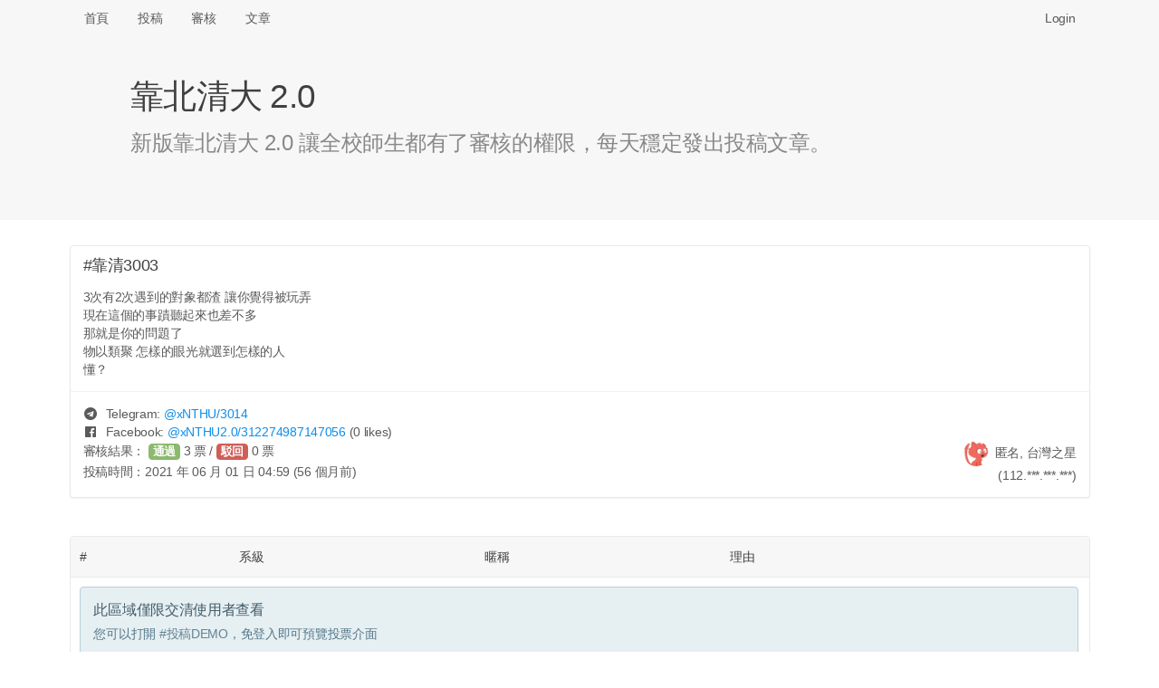

--- FILE ---
content_type: text/html; charset=UTF-8
request_url: https://x.nthu.io/post/3003
body_size: 6843
content:
<!DOCTYPE html>
<html>
<head>
<meta http-equiv="Content-Type" content="text/html; charset=utf-8" />
<title>#靠清3003 3次有2次遇到的對象都渣 讓你覺得被玩弄
現在這個的事蹟聽起來也... - 靠北清大 2.0 (xNTHU)</title>
<link rel="icon" type="image/png" href="/assets/img/logo-192.png" sizes="192x192">
<link rel="icon" type="image/png" href="/assets/img/logo-128.png" sizes="128x128">
<link rel="icon" type="image/png" href="/assets/img/logo-96.png" sizes="96x96">
<link rel="icon" type="image/png" href="/assets/img/logo-64.png" sizes="64x64">
<link rel="icon" type="image/png" href="/assets/img/logo-32.png" sizes="32x32">
<link rel="icon" type="image/png" href="/assets/img/logo-16.png" sizes="16x16">

<meta name="viewport" content="width=device-width, initial-scale=1, maximum-scale=1, user-scalable=no" />
<meta name="keywords" content="xNTHU, 靠北清大 2.0" />
<meta name="description" content="3次有2次遇到的對象都渣 讓你覺得被玩弄
現在這個的事蹟聽起來也差不多
那就是你的問題了
物以類聚 怎樣的眼光就選到怎樣的人 
懂？" />
<link rel="canonical" href="https://x.nthu.io/post/3003" />

<meta property="og:title" content="#靠清3003 3次有2次遇到的對象都渣 讓你覺得被玩弄
現在這個的事蹟聽起來也..." />
<meta property="og:url" content="https://x.nthu.io/post/3003" />
<meta property="og:image" content="https://x.nthu.io/assets/img/og.png" />
<meta property="og:image:secure_url" content="https://x.nthu.io/assets/img/og.png" />
<meta property="og:type" content="website" />
<meta property="og:description" content="3次有2次遇到的對象都渣 讓你覺得被玩弄
現在這個的事蹟聽起來也差不多
那就是你的問題了
物以類聚 怎樣的眼光就選到怎樣的人 
懂？" />
<meta property="og:site_name" content="靠北清大 2.0" />
<meta name="twitter:card" content="summary" />
<meta name="twitter:site" content="@x_NTHU" />
<meta property="fb:app_id" content="776010579474059" />

<link rel="stylesheet" href="https://cdnjs.cloudflare.com/ajax/libs/tocas-ui/2.3.3/tocas.css">
<link rel="stylesheet" href="/assets/css/style.css">
<script async src="https://www.googletagmanager.com/gtag/js?id=UA-158901570-1"></script>
<script>
window.dataLayer = window.dataLayer || [];
function gtag(){dataLayer.push(arguments);}
gtag('js', new Date());

gtag('config', 'UA-158901570-1');
</script>

    <script src="/assets/js/review.js"></script>
</head>
<body>
<nav class="ts basic fluid borderless menu horizontally scrollable">
    <div class="ts container">
        <a class=" item" href="/">首頁</a>
        <a class=" item" href="/submit">投稿</a>
        <a class=" item" href="/review">審核</a>
        <a class=" item" href="/posts">文章</a>

        <div class="right fitted item" id="nav-right">
            
                <a class="item" href="/login" data-type="login"
                   onclick="document.getElementById('login-wrapper').style.display = ''; return false;">Login</a>
                    </div>
    </div>
</nav>

<div class="login-wrapper" id="login-wrapper" style="display: none;">
    <div class="login-background" onclick="this.parentNode.style.display = 'none';"></div>
    <div class="login-inner">
        <dialog class="ts fullscreen modal" open>
            <div class="header">
                靠北清大 2.0 登入
            </div>
            <div class="content">
                <div style="display: inline-flex; width: 100%; justify-content: space-around;">
                    <a href="/login/nctu">
                        <img class="logo" src="/assets/img/login-nctu.png">
                    </a>
                    <a href="/login/google">
                        <img class="logo" src="/assets/img/login-google.png">
                    </a>
                    <a href="https://t.me/xNTHUbot?start=login">
                        <img class="logo" src="/assets/img/login-telegram.png">
                    </a>
                    <a href="/login/nycu">
                        <img class="logo" src="/assets/img/login-nycu.png">
                    </a>
                </div>
            </div>
        </dialog>
    </div>
</div>

<header class="ts fluid vertically padded heading slate">
    <div class="ts narrow container">
        <h1 class="ts header">靠北清大 2.0</h1>
        <div class="description">新版靠北清大 2.0 讓全校師生都有了審核的權限，每天穩定發出投稿文章。</div>
    </div>
</header>

<div class="ts container" name="main">

<article itemscope itemtype="http://schema.org/Article" class="ts card"
         id="post-1r2E" style="margin-bottom: 42px;">
            <meta itemprop="image" content="/assets/img/logo.png">
    
    <div class="content">
                                    <div itemprop="headline" class="header">#靠清3003</div>
                    
        <p itemprop="articleBody">3次有2次遇到的對象都渣 讓你覺得被玩弄
<br>現在這個的事蹟聽起來也差不多
<br>那就是你的問題了
<br>物以類聚 怎樣的眼光就選到怎樣的人 
<br>懂？</p>
            </div>

    <div class="extra content" id="extra">
                                    <span><i class="telegram icon"></i> Telegram: <a target="_blank" href="https://t.me/xNTHU/3014">
                        @<span>xNTHU</span>/3014</a></span>
                <br>
            
            
                            <span><i class="facebook icon"></i> Facebook: <a target="_blank" href="https://www.facebook.com/xNTHU2.0/posts/312274987147056">
                        @<span>xNTHU2.0</span>/312274987147056</a>
                        <small>(0 likes)</small></span>
                <br>
            
            
            
                    
        <div itemprop="author" itemscope itemtype="http://schema.org/Person" class="right floated author">
                            <img itemprop="image" class="ts circular avatar image"
                     src="/avatar/635e09.jpg" onerror="this.src='/assets/img/avatar.jpg';">
                        <span itemprop="name">匿名, 台灣之星</span>
                            <br><span class="right floated">(112.***.***.***)</span>
                    </div>

        <div style="line-height: 1.7em">
                            <span>審核結果：
                                            <button class="ts vote positive button">通過</button>
                        <span id="approvals">3</span>&nbsp;票 /
                        <button class="ts vote negative button">駁回</button>
                        <span id="rejects">0</span>&nbsp;票</span>
                                    <br><span>投稿時間：<time datetime="2021-06-01 12:59:35" data-ts="1622523575"
                                     itemprop="dateCreated">2021 年 06 月 01 日 12:59 (56 個月前)</time></span>
                    </div>

        <div itemprop="publisher" itemscope itemtype="http://schema.org/Organization" style="display: none;">
            <div itemprop="logo" itemscope itemtype="https://schema.org/ImageObject">
                <meta itemprop="url" content="/assets/img/logo.png">
            </div>
            <span itemprop="name">靠北清大 2.0</span>
        </div>

        <link itemprop="mainEntityOfPage" href="https://x.nthu.io/post/3003"/>
    </div>

    </article>

<table class="ts votes table" id="votes">
    <thead>
        <tr>
            <th>#</th>
            <th></th>
            <th>系級</th>
            <th>暱稱</th>
            <th>理由</th>
        </tr>
    </thead>
    <tbody>
        <tr>
            <td colspan="5">
                <div class="ts info message">
                    <div class="header">此區域僅限交清使用者查看</div>
                    <p>您可以打開 <a href="/review/DEMO">#投稿DEMO </a>，免登入即可預覽投票介面</p>
                </div>
            </td>
        </tr>
    </tbody>
</table>

<br><hr>
<div class="recommended-posts">
    <h2 class="ts header">推薦文章</h2>
    <div class="ts two cards">
            <div class="ts card" onclick="location.href = '/post/3477';" style="cursor: pointer;">
            <div class="content">
                <div class="header"><a href="/post/3477">#靠清3477</a></div>
                <p class="description" style="height: 360px; overflow-y: hidden;">大家好，我是某堂課的助教，最近看到靠清上面資工系同學的事件，以及最近改考卷的時候看大家答題的情況，其實就隱約知道應該很多人私底下都有在偷偷討論，這讓我對那些守規矩的同學感到很難過，他們看著那些一起參與討論的同學拿到高分，自己卻因為沒參與討論而拿低分，或者是那些很混的同學靠著作弊過了這門課，但自己卻遵守規矩因此被當。對於那些遵守規矩的同學，我想跟你們說，你們雖然成績可能不理想，但你們擁有著一顆願意面對事情的心，你們不會因為成績壓力而選擇逃避(作弊)，在這一點上你們做的比那些作弊的同學好太多了，雖然成績無法體現你們的努力，但往後你們正直的態度一定會讓你們在社會上適應得更好。最後，那些作弊的同學，你們要瞭解到作弊對你們而言是沒有任何好處的，大學是你們唯一可以勇敢認錯但不需要付出太大代價的地方，你們在這時候如果不會學會...</p>
                <div id="hide-box">
                    <sub>點擊打開全文</sub>
                </div>
            </div>
        </div>
            <div class="ts card" onclick="location.href = '/post/3396';" style="cursor: pointer;">
            <div class="content">
                <div class="header"><a href="/post/3396">#靠清3396</a></div>
                <p class="description" style="height: 360px; overflow-y: hidden;">欸幹😲！梅花鹿欸🧐🧐！嗚呼😎😎😤😤！這可以養嗎🤪🤪！？欸蟑螂這可以養嗎🤔🤔！我不知道🧐🧐你抓回家😤😤！欸借過借過不要跑😲😲😲！嗚嗚他跑掉了😱😱！嗚呼呼😤😤😤！喔好屌🍆喔！清大要有梅花鹿了餒! 666...</p>
                <div id="hide-box">
                    <sub>點擊打開全文</sub>
                </div>
            </div>
        </div>
            <div class="ts card" onclick="location.href = '/post/3432';" style="cursor: pointer;">
            <div class="content">
                <div class="header"><a href="/post/3432">#靠清3432</a></div>
                <p class="description" style="height: 360px; overflow-y: hidden;">我是不知道東勇到底造了甚麼孽啦
<br>出題都先講，有唸就有分，考古還很有用，還會調分
<br>結果前幾屆幫大家調分結果被ｐｏ靠清
<br>然後被其他老師找麻煩
<br>現在本來想歐趴的結果有人作弊被抓
<br>搞得裡外不是人
<br>是不是想以後讓學弟妹都只有淑蓉的微積分可以修４８４
<br>
<br>我就一句　　＂還好我過了＂...</p>
                <div id="hide-box">
                    <sub>點擊打開全文</sub>
                </div>
            </div>
        </div>
            <div class="ts card" onclick="location.href = '/post/3448';" style="cursor: pointer;">
            <div class="content">
                <div class="header"><a href="/post/3448">#靠清3448</a></div>
                <p class="description" style="height: 360px; overflow-y: hidden;">看到這次事件，大四老人一路走來有感而發。
<br>大一主科被當，不斷重修，最後微二修了3次、普物修了2次，花3個暑假才拿到學分，好不容易大四終於可以撥出時間做實驗、準備推甄，結果推甄被教授洗臉成績怎麼那麼差，lab老師也覺得憑什麼要留我。
<br>以前多少也看過同學有作弊，這次看到熱門科系搞出集體作弊這套，有時候會心理不平衡，堅持誠實考試又如何？推甄就是看GPA，作弊被當和誠實應考被當，都是D、E...有人會選擇前者賭一波並不意外，何況兩位佛心教授看起來要輕輕放下了，之後履歷不會留下汙點...，希望這次事件不要助長作弊的風氣。
<br>
<br>反正老人我明天就要搬離新竹，之後如何發展與我無關，就當最後一天發個牢騷吧XD，祝學弟妹們修課順利~~...</p>
                <div id="hide-box">
                    <sub>點擊打開全文</sub>
                </div>
            </div>
        </div>
            <div class="ts card" onclick="location.href = '/post/3683';" style="cursor: pointer;">
            <div class="content">
                <div class="header"><a href="/post/3683">#靠清3683</a></div>
                <p class="description" style="height: 360px; overflow-y: hidden;">各位新生、同學好
<br>我是清大宿舍小天使，推薦大家之後抽籤的時候可以優先考慮碩齋，原因有以下幾點：
<br>1.男女合宿
<br>2.沒有教官管的法外之地
<br>3.就算有人通報了，教官也會幫你處理
<br>4.可以瘋狂做菜，增加清大升學率的同時也提高生育率
<br>5.如果你經過五樓中間的房間，聽到女生們的聲音，那是正常的，因為她們有申請宿舍
<br>6.浴室很乾淨，因為來洗澡的男女會洗很久，也可以一起洗，共浴是碩齋的優良傳統呢！
<br>7.歡迎其他碩齋夥伴分享~
<br>如果有任何想要我推薦的宿舍房間，都歡迎留言讓我知道...</p>
                <div id="hide-box">
                    <sub>點擊打開全文</sub>
                </div>
            </div>
        </div>
            <div class="ts card" onclick="location.href = '/post/3474';" style="cursor: pointer;">
            <div class="content">
                <div class="header"><a href="/post/3474">#靠清3474</a></div>
                <p class="description" style="height: 360px; overflow-y: hidden;">資乙己一到滴卡，所有學生便都看著他笑，有的叫道：「資乙己，你是不是作弊了！」他不回答，對櫃裡說：「開Discord群，要放限動。」便排出政見簡報。他們又故意的高聲嚷道：「你一定又打算作弊了對吧！」資乙己睜大眼晴說：「你怎麼這樣憑空污人清白......」「什麼清白？我前天親眼見你的事被放在滴卡上，吊著鞭。」資乙己便漲紅了臉，額上的青筋條條綻出，爭辯道：「討論不能算作......討論！......讀書人的事，能算作弊麼？」接連便是難懂的話，什麼「9:58討論考題難度」，什麼「名譽傷害」之類，引得眾人都哄笑起來：校內外充滿了快活的空氣。...</p>
                <div id="hide-box">
                    <sub>點擊打開全文</sub>
                </div>
            </div>
        </div>
            <div class="ts card" onclick="location.href = '/post/3427';" style="cursor: pointer;">
            <div class="content">
                <div class="header"><a href="/post/3427">#靠清3427</a></div>
                <p class="description" style="height: 360px; overflow-y: hidden;">等不及會長再次長篇大論 毫無重點地硬拗了...</p>
                <div id="hide-box">
                    <sub>點擊打開全文</sub>
                </div>
            </div>
        </div>
            <div class="ts card" onclick="location.href = '/post/3714';" style="cursor: pointer;">
            <div class="content">
                <div class="header"><a href="/post/3714">#靠清3714</a></div>
                <p class="description" style="height: 360px; overflow-y: hidden;"><a href='javascript:;'>#為什麼別人的會長都很正經</a> 
<br>
<br>　　看了這屆學生會長新生領航營的致詞內容之後，稍微有些想法。不討論戰校和性別議題的部分，純就文章本身評論。 
<br>
<br>1. 冗詞贅句過多 
<br>　　作為一份經過潤飾且由學生會全體幹部校稿的文章，在詞語的選用以及流暢度上有很大的進步空間。再者，此文作為「新生」領航營的致詞，過多的內容勢必會讓讀者厭煩或注意力轉移，在理解文章的主旨（如果有的話）前就失去興趣。 
<br>　　並不是說學生會發表的文章需要和政府機關或公司的聲明一樣正式，但至少在用字上多加留意。有些語句用說的可能會引人發笑或多聽幾句，但寫成文字時只會讓人感到疲乏。 
<br>
<br>2. 文章主題不明 
<br>　　在學生會臉書的貼文中可以看到，全篇文章以連字符分為九段，各段可總結為： 
<br>　　　自我介紹 
<br>　　　個人經歷（進入大學前） 
<br>　　　個人經歷（大一至大...</p>
                <div id="hide-box">
                    <sub>點擊打開全文</sub>
                </div>
            </div>
        </div>
        </div>
</div>


<!-- Full-page Image Box -->
<div class="ts modals dimmer" id="img-wrapper" style="margin-top: 40px;">
    <dialog id="modal" class="ts basic fullscreen closable modal" open>
        <i class="close icon"></i>
        <div class="ts icon header"></div>
        <div class="content">
            <img id="img-inner" style="width: 100%;">

            <video id="gif-wrapper" autoplay muted loop style="max-width: 100%;">
                <source id="gif-inner" type="video/mp4">
            </video>
        </div>
        <div class="actions">
            <button class="ts inverted basic cancel button">關閉</button>
        </div>
    </dialog>
</div>
</div>

<footer>
    <center>
        <p>由交大資工 112 級 <a target="_blank" href="https://www.sean.taipei/">Sean 韋詠祥</a> 開發設計<br />
        <a href="/faq">常見問答</a>
        | <a href="/policies">隱私權政策</a>
        | <a href="/cdn-cgi/l/email-protection#e69ea688928e93c88f89">聯絡信箱</a>
        | <a href="https://git.io/xNTHU">原始碼</a></p>
    </center>
</footer>
<script data-cfasync="false" src="/cdn-cgi/scripts/5c5dd728/cloudflare-static/email-decode.min.js"></script><script src="https://cdnjs.cloudflare.com/ajax/libs/tocas-ui/2.3.3/tocas.js"></script>
<script src="/assets/js/common.js"></script>
<script defer src="https://static.cloudflareinsights.com/beacon.min.js/vcd15cbe7772f49c399c6a5babf22c1241717689176015" integrity="sha512-ZpsOmlRQV6y907TI0dKBHq9Md29nnaEIPlkf84rnaERnq6zvWvPUqr2ft8M1aS28oN72PdrCzSjY4U6VaAw1EQ==" data-cf-beacon='{"version":"2024.11.0","token":"e67cc53f5fca4f66be450d66d48ca417","r":1,"server_timing":{"name":{"cfCacheStatus":true,"cfEdge":true,"cfExtPri":true,"cfL4":true,"cfOrigin":true,"cfSpeedBrain":true},"location_startswith":null}}' crossorigin="anonymous"></script>
</body>
</html>
